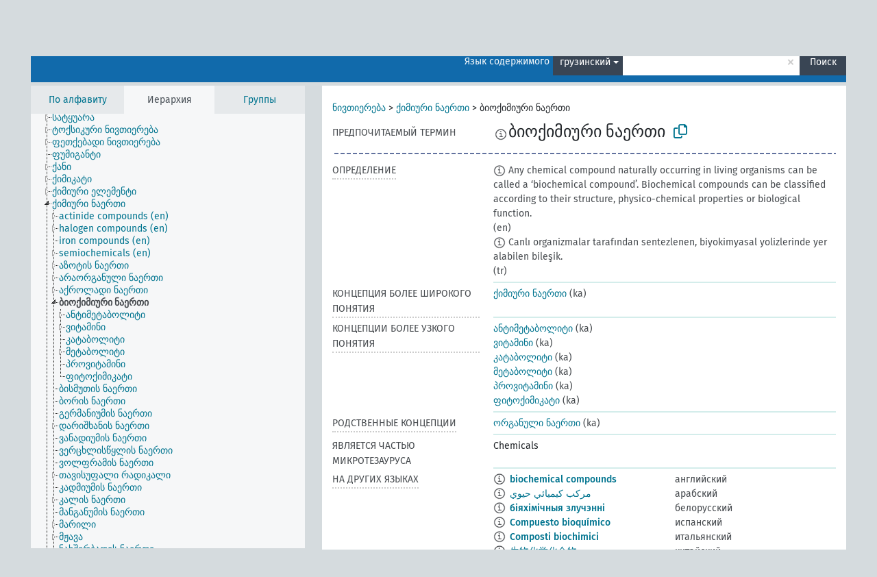

--- FILE ---
content_type: text/html; charset=UTF-8
request_url: https://agrovoc.fao.org/browse/agrovoc/ru/page/?clang=ka&uri=c_92336
body_size: 11617
content:
<!DOCTYPE html>
<html dir="ltr" lang="ru" prefix="og: https://ogp.me/ns#">
<head>
<base href="https://agrovoc.fao.org/browse/">
<link rel="shortcut icon" href="favicon.ico">
<meta http-equiv="X-UA-Compatible" content="IE=Edge">
<meta http-equiv="Content-Type" content="text/html; charset=UTF-8">
<meta name="viewport" content="width=device-width, initial-scale=1.0">
<meta name="format-detection" content="telephone=no">
<meta name="generator" content="Skosmos 2.18">
<meta name="title" content="ბიოქიმიური ნაერთი - Agrovoc - AGROVOC">
<meta property="og:title" content="ბიოქიმიური ნაერთი - Agrovoc - AGROVOC">
<meta name="description" content="Concept ბიოქიმიური ნაერთი in vocabulary ">
<meta property="og:description" content="Concept ბიოქიმიური ნაერთი in vocabulary ">
<link rel="canonical" href="https://agrovoc.fao.org/browse/agrovoc/ru/page/c_92336?clang=ka">
<meta property="og:url" content="https://agrovoc.fao.org/browse/agrovoc/ru/page/c_92336?clang=ka">
<meta property="og:type" content="website">
<meta property="og:site_name" content="AGROVOC">
<link href="vendor/twbs/bootstrap/dist/css/bootstrap.min.css" media="screen, print" rel="stylesheet" type="text/css">
<link href="vendor/vakata/jstree/dist/themes/default/style.min.css" media="screen, print" rel="stylesheet" type="text/css">
<link href="vendor/davidstutz/bootstrap-multiselect/dist/css/bootstrap-multiselect.min.css" media="screen, print" rel="stylesheet" type="text/css">
<link href="resource/css/fira.css" media="screen, print" rel="stylesheet" type="text/css">
<link href="resource/fontawesome/css/fontawesome.css" media="screen, print" rel="stylesheet" type="text/css">
<link href="resource/fontawesome/css/regular.css" media="screen, print" rel="stylesheet" type="text/css">
<link href="resource/fontawesome/css/solid.css" media="screen, print" rel="stylesheet" type="text/css">
<link href="resource/css/styles.css" media="screen, print" rel="stylesheet" type="text/css">
<link href="resource/css/fao.css" media="screen, print" rel="stylesheet" type="text/css">

<title>ბიოქიმიური ნაერთი - Agrovoc - AGROVOC</title>
</head>
<body class="vocab-agrovoc">
  <noscript>
    <strong>We're sorry but Skosmos doesn't work properly without JavaScript enabled. Please enable it to continue.</strong>
  </noscript>
  <a id="skiptocontent" href="agrovoc/ru/page/?clang=ka&amp;uri=c_92336#maincontent">Перейти к основному содержанию</a>
  <div class="topbar-container topbar-white">
    <div class="topbar topbar-white">
      <div id="topbar-service-helper">
<a  class="service-ru" href="ru/?clang=ka"><h1 id="service-name">Skosmos</h1></a>
</div>
<div id="topbar-language-navigation">
<div id="language" class="dropdown"><span class="navigation-font">|</span>
  <span class="navigation-font">Язык интерфейса:</span>
  <button type="button" class="btn btn-default dropdown-toggle navigation-font" data-bs-toggle="dropdown">русский<span class="caret"></span></button>
  <ul class="dropdown-menu dropdown-menu-end">
      <li><a class="dropdown-item" id="language-ar" class="versal" href="agrovoc/ar/page/?clang=ka&amp;uri=c_92336"> العربية</a></li>
        <li><a class="dropdown-item" id="language-en" class="versal" href="agrovoc/en/page/?clang=ka&amp;uri=c_92336"> English</a></li>
        <li><a class="dropdown-item" id="language-es" class="versal" href="agrovoc/es/page/?clang=ka&amp;uri=c_92336"> español</a></li>
        <li><a class="dropdown-item" id="language-fr" class="versal" href="agrovoc/fr/page/?clang=ka&amp;uri=c_92336"> français</a></li>
            <li><a class="dropdown-item" id="language-zh" class="versal" href="agrovoc/zh/page/?clang=ka&amp;uri=c_92336"> 中文</a></li>
      </ul>
</div>
<div id="navigation">
          <a href="http://www.fao.org/agrovoc/" class="navigation-font"> АГРОВОК </a>
     <a href="ru/about?clang=ka" id="navi2" class="navigation-font">
  О проекте  </a>
  <a href="agrovoc/ru/feedback?clang=ka" id="navi3" class="navigation-font">
  Обратная связь  </a>
  <span class="skosmos-tooltip-wrapper skosmos-tooltip t-bottom" id="navi4" tabindex="0" data-title="Наведите указатель мышки на текст с пунктирным подчеркиванием, чтобы увидеть информацию о свойстве. &#xa; &#xa; Для сокращения поиска, пожалуйста, используйте символ * как в *животное или *патент*. В конце поисковых слов, поиск будет сокращён автоматически, даже если символ сокращения не введён вручную: таким образом, кот выдаст те же результаты, что и кот*.">
    <span class="navigation-font">Помощь</span>
  </span>
</div>
</div>

<!-- top-bar ENDS HERE -->

    </div>
  </div>
    <div class="headerbar">
    <div class="header-row"><div class="headerbar-coloured"></div><div class="header-left">
  <h1><a href="agrovoc/ru/?clang=ka"></a></h1>
</div>
<div class="header-float">
      <h2 class="sr-only">Поиск по словарю</h2>
    <div class="search-vocab-text"><p>Язык содержимого</p></div>
    <form class="navbar-form" role="search" name="text-search" action="agrovoc/ru/search">
    <input style="display: none" name="clang" value="ka" id="lang-input">
    <div class="input-group">
      <div class="input-group-btn">
        <label class="sr-only" for="lang-dropdown-toggle">Язык содержимого и поиска</label>
        <button type="button" class="btn btn-default dropdown-toggle" data-bs-toggle="dropdown" aria-expanded="false" id="lang-dropdown-toggle">грузинский<span class="caret"></span></button>
        <ul class="dropdown-menu" aria-labelledby="lang-dropdown-toggle">
                            <li><a class="dropdown-item" href="agrovoc/ru/page/c_92336?clang=en" class="lang-button" hreflang="en">английский</a></li>
                    <li><a class="dropdown-item" href="agrovoc/ru/page/c_92336?clang=ar" class="lang-button" hreflang="ar">арабский</a></li>
                    <li><a class="dropdown-item" href="agrovoc/ru/page/c_92336?clang=be" class="lang-button" hreflang="be">белорусский</a></li>
                    <li><a class="dropdown-item" href="agrovoc/ru/page/c_92336?clang=my" class="lang-button" hreflang="my">бирманский</a></li>
                    <li><a class="dropdown-item" href="agrovoc/ru/page/c_92336?clang=hu" class="lang-button" hreflang="hu">венгерский</a></li>
                    <li><a class="dropdown-item" href="agrovoc/ru/page/c_92336?clang=vi" class="lang-button" hreflang="vi">вьетнамский</a></li>
                    <li><a class="dropdown-item" href="agrovoc/ru/page/c_92336?clang=el" class="lang-button" hreflang="el">греческий</a></li>
                    <li><a class="dropdown-item" href="agrovoc/ru/page/c_92336?clang=ka" class="lang-button" hreflang="ka">грузинский</a></li>
                    <li><a class="dropdown-item" href="agrovoc/ru/page/c_92336?clang=da" class="lang-button" hreflang="da">датский</a></li>
                    <li><a class="dropdown-item" href="agrovoc/ru/page/c_92336?clang=es" class="lang-button" hreflang="es">испанский</a></li>
                    <li><a class="dropdown-item" href="agrovoc/ru/page/c_92336?clang=it" class="lang-button" hreflang="it">итальянский</a></li>
                    <li><a class="dropdown-item" href="agrovoc/ru/page/c_92336?clang=ca" class="lang-button" hreflang="ca">каталанский</a></li>
                    <li><a class="dropdown-item" href="agrovoc/ru/page/c_92336?clang=zh" class="lang-button" hreflang="zh">китайский</a></li>
                    <li><a class="dropdown-item" href="agrovoc/ru/page/c_92336?clang=ko" class="lang-button" hreflang="ko">корейский</a></li>
                    <li><a class="dropdown-item" href="agrovoc/ru/page/c_92336?clang=km" class="lang-button" hreflang="km">кхмерский</a></li>
                    <li><a class="dropdown-item" href="agrovoc/ru/page/c_92336?clang=lo" class="lang-button" hreflang="lo">лаосский</a></li>
                    <li><a class="dropdown-item" href="agrovoc/ru/page/c_92336?clang=la" class="lang-button" hreflang="la">латинский</a></li>
                    <li><a class="dropdown-item" href="agrovoc/ru/page/c_92336?clang=ms" class="lang-button" hreflang="ms">малайский</a></li>
                    <li><a class="dropdown-item" href="agrovoc/ru/page/c_92336?clang=de" class="lang-button" hreflang="de">немецкий</a></li>
                    <li><a class="dropdown-item" href="agrovoc/ru/page/c_92336?clang=nl" class="lang-button" hreflang="nl">нидерландский</a></li>
                    <li><a class="dropdown-item" href="agrovoc/ru/page/c_92336?clang=nb" class="lang-button" hreflang="nb">норвежский букмол</a></li>
                    <li><a class="dropdown-item" href="agrovoc/ru/page/c_92336?clang=nn" class="lang-button" hreflang="nn">нюнорск</a></li>
                    <li><a class="dropdown-item" href="agrovoc/ru/page/c_92336?clang=fa" class="lang-button" hreflang="fa">персидский</a></li>
                    <li><a class="dropdown-item" href="agrovoc/ru/page/c_92336?clang=pl" class="lang-button" hreflang="pl">польский</a></li>
                    <li><a class="dropdown-item" href="agrovoc/ru/page/c_92336?clang=pt" class="lang-button" hreflang="pt">португальский</a></li>
                    <li><a class="dropdown-item" href="agrovoc/ru/page/c_92336?clang=pt-BR" class="lang-button" hreflang="pt-BR">португальский (Бразилия)</a></li>
                    <li><a class="dropdown-item" href="agrovoc/ru/page/c_92336?clang=ro" class="lang-button" hreflang="ro">румынский</a></li>
                    <li><a class="dropdown-item" href="agrovoc/ru/page/c_92336" class="lang-button" hreflang="ru">русский</a></li>
                    <li><a class="dropdown-item" href="agrovoc/ru/page/c_92336?clang=sr" class="lang-button" hreflang="sr">сербский</a></li>
                    <li><a class="dropdown-item" href="agrovoc/ru/page/c_92336?clang=sk" class="lang-button" hreflang="sk">словацкий</a></li>
                    <li><a class="dropdown-item" href="agrovoc/ru/page/c_92336?clang=sw" class="lang-button" hreflang="sw">суахили</a></li>
                    <li><a class="dropdown-item" href="agrovoc/ru/page/c_92336?clang=th" class="lang-button" hreflang="th">тайский</a></li>
                    <li><a class="dropdown-item" href="agrovoc/ru/page/c_92336?clang=te" class="lang-button" hreflang="te">телугу</a></li>
                    <li><a class="dropdown-item" href="agrovoc/ru/page/c_92336?clang=tr" class="lang-button" hreflang="tr">турецкий</a></li>
                    <li><a class="dropdown-item" href="agrovoc/ru/page/c_92336?clang=uk" class="lang-button" hreflang="uk">украинский</a></li>
                    <li><a class="dropdown-item" href="agrovoc/ru/page/c_92336?clang=fi" class="lang-button" hreflang="fi">финский</a></li>
                    <li><a class="dropdown-item" href="agrovoc/ru/page/c_92336?clang=fr" class="lang-button" hreflang="fr">французский</a></li>
                    <li><a class="dropdown-item" href="agrovoc/ru/page/c_92336?clang=hi" class="lang-button" hreflang="hi">хинди</a></li>
                    <li><a class="dropdown-item" href="agrovoc/ru/page/c_92336?clang=cs" class="lang-button" hreflang="cs">чешский</a></li>
                    <li><a class="dropdown-item" href="agrovoc/ru/page/c_92336?clang=sv" class="lang-button" hreflang="sv">шведский</a></li>
                    <li><a class="dropdown-item" href="agrovoc/ru/page/c_92336?clang=et" class="lang-button" hreflang="et">эстонский</a></li>
                    <li><a class="dropdown-item" href="agrovoc/ru/page/c_92336?clang=ja" class="lang-button" hreflang="ja">японский</a></li>
                            <li>
            <a class="dropdown-item" href="agrovoc/ru/page/c_92336?clang=ka&amp;anylang=on"
              class="lang-button" id="lang-button-all">Любой язык</a>
            <input name="anylang" type="checkbox">
          </li>
        </ul>
      </div><!-- /btn-group -->
      <label class="sr-only" for="search-field">Введите термин для поиска</label>
      <input id="search-field" type="text" class="form-control" name="q" value="">
      <div class="input-group-btn">
        <label class="sr-only" for="search-all-button">Найти</label>
        <button id="search-all-button" type="submit" class="btn btn-primary">Поиск</button>
      </div>
    </div>
      </form>
</div>
</div>  </div>
    <div class="main-container">
        <div id="sidebar">
          <div class="sidebar-buttons">
                <h2 class="sr-only">Список на боковой панели: составить список и просмотреть содержимое словаря по критерию</h2>
        <ul class="nav nav-tabs">
                                      <h3 class="sr-only">Показать словарные концепции по алфавиту</h3>
                    <li id="alpha" class="nav-item"><a class="nav-link" href="agrovoc/ru/index?clang=ka">По алфавиту</a></li>
                                                  <h3 class="sr-only">Показать словарные концепции по иерархии</h3>
                    <li id="hierarchy" class="nav-item">
            <a class="nav-link active" href="#" id="hier-trigger"
                        >Иерархия            </a>
          </li>
                              <h3 class="sr-only">Показать словарные концепции и группы по иерархии</h3>
          <li id="groups" class="nav-item"><a class="nav-link" href="agrovoc/ru/groups?clang=ka">Группы</a></li>
                                      </ul>
      </div>
      
            <h4 class="sr-only">Словарные концепции по алфавиту</h4>
            <div class="sidebar-grey  concept-hierarchy">
        <div id="alphabetical-menu">
                  </div>
              </div>
        </div>
    
            <main id="maincontent" tabindex="-1">
            <div class="content">
        <div id="content-top"></div>
                     <h2 class="sr-only">Информация о концепции</h2>
            <div class="concept-info">
      <div class="concept-main">
              <div class="row">
                                      <div class="crumb-path">
                        <a class="propertyvalue bread-crumb" href="agrovoc/ru/page/c_330705?clang=ka">ნივთიერება</a><span class="bread-crumb"> > </span>
                                                <a class="propertyvalue bread-crumb" href="agrovoc/ru/page/c_49870?clang=ka">ქიმიური ნაერთი</a><span class="bread-crumb"> > </span>
                                                <span class="bread-crumb propertylabel-pink">ბიოქიმიური ნაერთი</span>
                                                </div>
                          </div>
            <div class="row property prop-preflabel"><div class="property-label property-label-pref"><h3 class="versal">
                                      Предпочитаемый термин
                      </h3></div><div class="property-value-column"><span class="reified-property-value xl-pref-label tooltip-html"><img src="resource/pics/about.png"><div class="reified-tooltip tooltip-html-content"><p><span class="tooltip-prop">void:inDataset</span>:
                <span class="versal">http://aims.fao.org/aos/agrovoc/void.ttl#Agrovoc</span></p><p><span class="tooltip-prop">Создано</span>:
                <span class="versal">2018-06-19T19:12:27Z</span></p><p><span class="tooltip-prop">Последнее изменение</span>:
                <span class="versal">2018-06-20T11:41:10Z</span></p><p><span class="tooltip-prop">skos:notation</span>:
                <span class="versal">92336</span></p></div></span><span class="prefLabel" id="pref-label">ბიოქიმიური ნაერთი</span>
                &nbsp;
        <button type="button" data-bs-toggle="tooltip" data-bs-placement="button" title="Copy to clipboard" class="btn btn-default btn-xs copy-clipboard" for="#pref-label"><span class="fa-regular fa-copy"></span></button></div><div class="col-md-12"><div class="preflabel-spacer"></div></div></div>
                       <div class="row property prop-skos_definition">
          <div class="property-label">
            <h3 class="versal               property-click skosmos-tooltip-wrapper skosmos-tooltip t-top" data-title="Полное объяснение предполагаемого значения концепции
              ">
                              Определение
                          </h3>
          </div>
          <div class="property-value-column"><div class="property-value-wrapper">
                <ul>
                     <li>
                                                                            <span class="versal reified-property-value tooltip-html">
                  <img alt="Information" src="resource/pics/about.png"> Any chemical compound naturally occurring in living organisms can be called a ‘biochemical compound’. Biochemical compounds can be classified according to their structure, physico-chemical properties or biological function.
                  <div class="reified-tooltip tooltip-html-content"><p><span class="tooltip-prop">Создано</span>: <a href="">10/10/24</a></p></div>
                </span>
                                                <span class="versal"> (en)</span>                                                      </li>
                     <li>
                                                                            <span class="versal reified-property-value tooltip-html">
                  <img alt="Information" src="resource/pics/about.png"> Canlı organizmalar tarafından sentezlenen, biyokimyasal yolizlerinde yer alabilen bileşik.
                  <div class="reified-tooltip tooltip-html-content"><p><span class="tooltip-prop">Источник</span>: <a href="http://terim.tuba.gov.tr/">http://terim.tuba.gov.tr/</a></p><p><span class="tooltip-prop">Создано</span>: <a href="">1/12/24</a></p></div>
                </span>
                                                <span class="versal"> (tr)</span>                                                      </li>
                </ul>
                </div></div></div>
                               <div class="row property prop-skos_broader">
          <div class="property-label">
            <h3 class="versal               property-click skosmos-tooltip-wrapper skosmos-tooltip t-top" data-title="Концепция более широкого понятия
              ">
                              Концепция более широкого понятия
                          </h3>
          </div>
          <div class="property-value-column"><div class="property-value-wrapper">
                <ul>
                     <li>
                                                                               <a href="agrovoc/ru/page/c_49870?clang=ka"> ქიმიური ნაერთი</a>
                                                <span class="versal"> (ka)</span>                                                      </li>
                </ul>
                </div></div></div>
                               <div class="row property prop-skos_narrower">
          <div class="property-label">
            <h3 class="versal               property-click skosmos-tooltip-wrapper skosmos-tooltip t-top" data-title="Концепции более узкого понятия.
              ">
                              Концепции более узкого понятия
                          </h3>
          </div>
          <div class="property-value-column"><div class="property-value-wrapper">
                <ul>
                     <li>
                                                                               <a href="agrovoc/ru/page/c_508?clang=ka"> ანტიმეტაბოლიტი</a>
                                                <span class="versal"> (ka)</span>                                                      </li>
                     <li>
                                                                               <a href="agrovoc/ru/page/c_8274?clang=ka"> ვიტამინი</a>
                                                <span class="versal"> (ka)</span>                                                      </li>
                     <li>
                                                                               <a href="agrovoc/ru/page/c_27688?clang=ka"> კატაბოლიტი</a>
                                                <span class="versal"> (ka)</span>                                                      </li>
                     <li>
                                                                               <a href="agrovoc/ru/page/c_4770?clang=ka"> მეტაბოლიტი</a>
                                                <span class="versal"> (ka)</span>                                                      </li>
                     <li>
                                                                               <a href="agrovoc/ru/page/c_13634?clang=ka"> პროვიტამინი</a>
                                                <span class="versal"> (ka)</span>                                                      </li>
                     <li>
                                                                               <a href="agrovoc/ru/page/c_e0c1dc73?clang=ka"> ფიტოქიმიკატი</a>
                                                <span class="versal"> (ka)</span>                                                      </li>
                </ul>
                </div></div></div>
                               <div class="row property prop-skos_related">
          <div class="property-label">
            <h3 class="versal               property-click skosmos-tooltip-wrapper skosmos-tooltip t-top" data-title="Концепции, связанные с этой концепцией.
              ">
                              Родственные концепции
                          </h3>
          </div>
          <div class="property-value-column"><div class="property-value-wrapper">
                <ul>
                     <li>
                                                                               <a href="agrovoc/ru/page/c_5384?clang=ka"> ორგანული ნაერთი</a>
                                                <span class="versal"> (ka)</span>                                                      </li>
                </ul>
                </div></div></div>
                               <div class="row property prop-http___aims_fao_org_aos_agrontology_isPartOfSubvocabulary">
          <div class="property-label">
            <h3 class="versal              ">
                              ЯВЛЯЕТСЯ ЧАСТЬЮ МИКРОТЕЗАУРУСА
                          </h3>
          </div>
          <div class="property-value-column"><div class="property-value-wrapper">
                <ul>
                     <li>
                                                                 <span>Chemicals</span>
                                      </li>
                </ul>
                </div></div></div>
                                <div class="row property prop-other-languages">
        <div class="property-label"><h3 class="versal property-click skosmos-tooltip-wrapper skosmos-tooltip t-top" data-title="Термины для концепции на других языках." >На других языках</h3></div>
        <div class="property-value-column">
          <div class="property-value-wrapper">
            <ul>
                                          <li class="row other-languages first-of-language">
                <div class="col-6 versal versal-pref">
                                    <span class="reified-property-value xl-label tooltip-html">
                    <img alt="Information" src="resource/pics/about.png">
                    <div class="reified-tooltip tooltip-html-content">
                                                              <p><span class="tooltip-prop">void:inDataset</span>:
                        <span class="versal">http://aims.fao.org/aos/agrovoc/void.ttl#Agrovoc</span>
                      </p>
                                                                                  <p><span class="tooltip-prop">Создано</span>:
                        <span class="versal">2007-08-06T00:00:00Z</span>
                      </p>
                                                                                  <p><span class="tooltip-prop">skos:notation</span>:
                        <span class="versal">92336</span>
                      </p>
                                                            </div>
                  </span>
                                                      <a href='agrovoc/ru/page/c_92336?clang=en' hreflang='en'>biochemical compounds</a>
                                  </div>
                <div class="col-6 versal"><p>английский</p></div>
              </li>
                                                        <li class="row other-languages first-of-language">
                <div class="col-6 versal versal-pref">
                                    <span class="reified-property-value xl-label tooltip-html">
                    <img alt="Information" src="resource/pics/about.png">
                    <div class="reified-tooltip tooltip-html-content">
                                                              <p><span class="tooltip-prop">void:inDataset</span>:
                        <span class="versal">http://aims.fao.org/aos/agrovoc/void.ttl#Agrovoc</span>
                      </p>
                                                                                  <p><span class="tooltip-prop">Создано</span>:
                        <span class="versal">2007-08-06T00:00:00Z</span>
                      </p>
                                                                                  <p><span class="tooltip-prop">skos:notation</span>:
                        <span class="versal">92336</span>
                      </p>
                                                            </div>
                  </span>
                                                      <a href='agrovoc/ru/page/c_92336?clang=ar' hreflang='ar'>مركب كيميائي حيوي</a>
                                  </div>
                <div class="col-6 versal"><p>арабский</p></div>
              </li>
                                                        <li class="row other-languages first-of-language">
                <div class="col-6 versal versal-pref">
                                    <span class="reified-property-value xl-label tooltip-html">
                    <img alt="Information" src="resource/pics/about.png">
                    <div class="reified-tooltip tooltip-html-content">
                                                              <p><span class="tooltip-prop">void:inDataset</span>:
                        <span class="versal">http://aims.fao.org/aos/agrovoc/void.ttl#Agrovoc</span>
                      </p>
                                                                                  <p><span class="tooltip-prop">Создано</span>:
                        <span class="versal">2023-09-21T09:05:59</span>
                      </p>
                                                                                  <p><span class="tooltip-prop">skos:notation</span>:
                        <span class="versal">92336</span>
                      </p>
                                                            </div>
                  </span>
                                                      <a href='agrovoc/ru/page/c_92336?clang=be' hreflang='be'>біяхімічныя злучэнні</a>
                                  </div>
                <div class="col-6 versal"><p>белорусский</p></div>
              </li>
                                                        <li class="row other-languages first-of-language">
                <div class="col-6 versal versal-pref">
                                    <span class="reified-property-value xl-label tooltip-html">
                    <img alt="Information" src="resource/pics/about.png">
                    <div class="reified-tooltip tooltip-html-content">
                                                              <p><span class="tooltip-prop">void:inDataset</span>:
                        <span class="versal">http://aims.fao.org/aos/agrovoc/void.ttl#Agrovoc</span>
                      </p>
                                                                                  <p><span class="tooltip-prop">Создано</span>:
                        <span class="versal">2024-07-03T16:11:42Z</span>
                      </p>
                                                                                  <p><span class="tooltip-prop">skos:notation</span>:
                        <span class="versal">92336</span>
                      </p>
                                                            </div>
                  </span>
                                                      <a href='agrovoc/ru/page/c_92336?clang=es' hreflang='es'>Compuesto bioquímico</a>
                                  </div>
                <div class="col-6 versal"><p>испанский</p></div>
              </li>
                                                        <li class="row other-languages first-of-language">
                <div class="col-6 versal versal-pref">
                                    <span class="reified-property-value xl-label tooltip-html">
                    <img alt="Information" src="resource/pics/about.png">
                    <div class="reified-tooltip tooltip-html-content">
                                                              <p><span class="tooltip-prop">void:inDataset</span>:
                        <span class="versal">http://aims.fao.org/aos/agrovoc/void.ttl#Agrovoc</span>
                      </p>
                                                                                  <p><span class="tooltip-prop">Создано</span>:
                        <span class="versal">2014-07-18T14:20:48Z</span>
                      </p>
                                                                                  <p><span class="tooltip-prop">skos:notation</span>:
                        <span class="versal">5a77fa27b13a</span>
                      </p>
                                                            </div>
                  </span>
                                                      <a href='agrovoc/ru/page/c_92336?clang=it' hreflang='it'>Composti biochimici</a>
                                  </div>
                <div class="col-6 versal"><p>итальянский</p></div>
              </li>
                                                        <li class="row other-languages first-of-language">
                <div class="col-6 versal versal-pref">
                                    <span class="reified-property-value xl-label tooltip-html">
                    <img alt="Information" src="resource/pics/about.png">
                    <div class="reified-tooltip tooltip-html-content">
                                                              <p><span class="tooltip-prop">void:inDataset</span>:
                        <span class="versal">http://aims.fao.org/aos/agrovoc/void.ttl#Agrovoc</span>
                      </p>
                                                                                  <p><span class="tooltip-prop">Создано</span>:
                        <span class="versal">2023-06-28T16:11:42Z</span>
                      </p>
                                                                                  <p><span class="tooltip-prop">skos:notation</span>:
                        <span class="versal">92336</span>
                      </p>
                                                            </div>
                  </span>
                                                      <a href='agrovoc/ru/page/c_92336?clang=zh' hreflang='zh'>生物化学化合物</a>
                                  </div>
                <div class="col-6 versal"><p>китайский</p></div>
              </li>
                                                        <li class="row other-languages first-of-language">
                <div class="col-6 versal versal-pref">
                                    <span class="reified-property-value xl-label tooltip-html">
                    <img alt="Information" src="resource/pics/about.png">
                    <div class="reified-tooltip tooltip-html-content">
                                                              <p><span class="tooltip-prop">void:inDataset</span>:
                        <span class="versal">http://aims.fao.org/aos/agrovoc/void.ttl#Agrovoc</span>
                      </p>
                                                                                  <p><span class="tooltip-prop">Создано</span>:
                        <span class="versal">2011-02-02T00:00:00Z</span>
                      </p>
                                                                                  <p><span class="tooltip-prop">Последнее изменение</span>:
                        <span class="versal">2019-11-15T14:45:00Z</span>
                      </p>
                                                                                  <p><span class="tooltip-prop">skos:notation</span>:
                        <span class="versal">92336</span>
                      </p>
                                                            </div>
                  </span>
                                                      <a href='agrovoc/ru/page/c_92336?clang=de' hreflang='de'>biochemische Verbindung</a>
                                  </div>
                <div class="col-6 versal"><p>немецкий</p></div>
              </li>
                                                        <li class="row other-languages first-of-language">
                <div class="col-6 versal versal-pref">
                                    <span class="reified-property-value xl-label tooltip-html">
                    <img alt="Information" src="resource/pics/about.png">
                    <div class="reified-tooltip tooltip-html-content">
                                                              <p><span class="tooltip-prop">void:inDataset</span>:
                        <span class="versal">http://aims.fao.org/aos/agrovoc/void.ttl#Agrovoc</span>
                      </p>
                                                                                  <p><span class="tooltip-prop">Создано</span>:
                        <span class="versal">2011-03-07T23:44:35Z</span>
                      </p>
                                                                                  <p><span class="tooltip-prop">Последнее изменение</span>:
                        <span class="versal">2021-06-16T21:24:42Z</span>
                      </p>
                                                                                  <p><span class="tooltip-prop">skos:notation</span>:
                        <span class="versal">92336</span>
                      </p>
                                                            </div>
                  </span>
                                                      <a href='agrovoc/ru/page/c_92336?clang=pt' hreflang='pt'>composto bioquímico</a>
                                  </div>
                <div class="col-6 versal"><p>португальский</p></div>
              </li>
                                                        <li class="row other-languages first-of-language">
                <div class="col-6 versal versal-pref">
                                    <span class="reified-property-value xl-label tooltip-html">
                    <img alt="Information" src="resource/pics/about.png">
                    <div class="reified-tooltip tooltip-html-content">
                                                              <p><span class="tooltip-prop">void:inDataset</span>:
                        <span class="versal">http://aims.fao.org/aos/agrovoc/void.ttl#Agrovoc</span>
                      </p>
                                                                                  <p><span class="tooltip-prop">Создано</span>:
                        <span class="versal">2015-08-15T15:47:15Z</span>
                      </p>
                                                                                  <p><span class="tooltip-prop">Последнее изменение</span>:
                        <span class="versal">2015-08-18T21:49:23Z</span>
                      </p>
                                                                                  <p><span class="tooltip-prop">skos:notation</span>:
                        <span class="versal">92336</span>
                      </p>
                                                            </div>
                  </span>
                                                      <a href='agrovoc/ru/page/c_92336?clang=ro' hreflang='ro'>compuși biochimici</a>
                                  </div>
                <div class="col-6 versal"><p>румынский</p></div>
              </li>
                                                        <li class="row other-languages first-of-language">
                <div class="col-6 versal versal-pref">
                                    <span class="reified-property-value xl-label tooltip-html">
                    <img alt="Information" src="resource/pics/about.png">
                    <div class="reified-tooltip tooltip-html-content">
                                                              <p><span class="tooltip-prop">void:inDataset</span>:
                        <span class="versal">http://aims.fao.org/aos/agrovoc/void.ttl#Agrovoc</span>
                      </p>
                                                                                  <p><span class="tooltip-prop">Создано</span>:
                        <span class="versal">2008-03-04T00:00:00Z</span>
                      </p>
                                                                                  <p><span class="tooltip-prop">skos:notation</span>:
                        <span class="versal">92336</span>
                      </p>
                                                            </div>
                  </span>
                                                      <a href='agrovoc/ru/page/c_92336' hreflang='ru'>биохимические соединения</a>
                                  </div>
                <div class="col-6 versal"><p>русский</p></div>
              </li>
                                                        <li class="row other-languages first-of-language">
                <div class="col-6 versal versal-pref">
                                    <span class="reified-property-value xl-label tooltip-html">
                    <img alt="Information" src="resource/pics/about.png">
                    <div class="reified-tooltip tooltip-html-content">
                                                              <p><span class="tooltip-prop">void:inDataset</span>:
                        <span class="versal">http://aims.fao.org/aos/agrovoc/void.ttl#Agrovoc</span>
                      </p>
                                                                                  <p><span class="tooltip-prop">Создано</span>:
                        <span class="versal">2023-12-19T12:18:44</span>
                      </p>
                                                                                  <p><span class="tooltip-prop">skos:notation</span>:
                        <span class="versal">92336</span>
                      </p>
                                                            </div>
                  </span>
                                                      <a href='agrovoc/ru/page/c_92336?clang=sw' hreflang='sw'>misombo ya bio-kemikali</a>
                                  </div>
                <div class="col-6 versal"><p>суахили</p></div>
              </li>
                                                        <li class="row other-languages first-of-language">
                <div class="col-6 versal versal-pref">
                                    <span class="reified-property-value xl-label tooltip-html">
                    <img alt="Information" src="resource/pics/about.png">
                    <div class="reified-tooltip tooltip-html-content">
                                                              <p><span class="tooltip-prop">void:inDataset</span>:
                        <span class="versal">http://aims.fao.org/aos/agrovoc/void.ttl#Agrovoc</span>
                      </p>
                                                                                  <p><span class="tooltip-prop">Создано</span>:
                        <span class="versal">2012-08-29T16:46:02Z</span>
                      </p>
                                                                                  <p><span class="tooltip-prop">Последнее изменение</span>:
                        <span class="versal">2017-09-12T15:57:30Z</span>
                      </p>
                                                                                  <p><span class="tooltip-prop">skos:notation</span>:
                        <span class="versal">92336</span>
                      </p>
                                                            </div>
                  </span>
                                                      <a href='agrovoc/ru/page/c_92336?clang=tr' hreflang='tr'>biyokimyasal bileşik</a>
                                  </div>
                <div class="col-6 versal"><p>турецкий</p></div>
              </li>
                            <li class="row other-languages">
                <div class="col-6 versal replaced">
                                    <span class="reified-property-value xl-label tooltip-html">
                    <img alt="Information" src="resource/pics/about.png">
                    <div class="reified-tooltip tooltip-html-content">
                                                              <p><span class="tooltip-prop">void:inDataset</span>:
                        <span class="versal">http://aims.fao.org/aos/agrovoc/void.ttl#Agrovoc</span>
                      </p>
                                                                                  <p><span class="tooltip-prop">Создано</span>:
                        <span class="versal">2024-01-12T15:04:22</span>
                      </p>
                                                                                  <p><span class="tooltip-prop">skos:notation</span>:
                        <span class="versal">13a67c00</span>
                      </p>
                                                            </div>
                  </span>
                                    biyokimyasal
                                  </div>
                <div class="col-6 versal"></div>
              </li>
                                                        <li class="row other-languages first-of-language">
                <div class="col-6 versal versal-pref">
                                    <span class="reified-property-value xl-label tooltip-html">
                    <img alt="Information" src="resource/pics/about.png">
                    <div class="reified-tooltip tooltip-html-content">
                                                              <p><span class="tooltip-prop">void:inDataset</span>:
                        <span class="versal">http://aims.fao.org/aos/agrovoc/void.ttl#Agrovoc</span>
                      </p>
                                                                                  <p><span class="tooltip-prop">Создано</span>:
                        <span class="versal">2023-12-19T20:59:14</span>
                      </p>
                                                                                  <p><span class="tooltip-prop">skos:notation</span>:
                        <span class="versal">92336</span>
                      </p>
                                                            </div>
                  </span>
                                                      <a href='agrovoc/ru/page/c_92336?clang=uk' hreflang='uk'>біохімічні сполуки</a>
                                  </div>
                <div class="col-6 versal"><p>украинский</p></div>
              </li>
                                                        <li class="row other-languages first-of-language">
                <div class="col-6 versal versal-pref">
                                    <span class="reified-property-value xl-label tooltip-html">
                    <img alt="Information" src="resource/pics/about.png">
                    <div class="reified-tooltip tooltip-html-content">
                                                              <p><span class="tooltip-prop">void:inDataset</span>:
                        <span class="versal">http://aims.fao.org/aos/agrovoc/void.ttl#Agrovoc</span>
                      </p>
                                                                                  <p><span class="tooltip-prop">Создано</span>:
                        <span class="versal">2007-08-06T00:00:00Z</span>
                      </p>
                                                                                  <p><span class="tooltip-prop">skos:notation</span>:
                        <span class="versal">92336</span>
                      </p>
                                                            </div>
                  </span>
                                                      <a href='agrovoc/ru/page/c_92336?clang=fr' hreflang='fr'>composé biochimique</a>
                                  </div>
                <div class="col-6 versal"><p>французский</p></div>
              </li>
                                                        <li class="row other-languages first-of-language">
                <div class="col-6 versal versal-pref">
                                    <span class="reified-property-value xl-label tooltip-html">
                    <img alt="Information" src="resource/pics/about.png">
                    <div class="reified-tooltip tooltip-html-content">
                                                              <p><span class="tooltip-prop">void:inDataset</span>:
                        <span class="versal">http://aims.fao.org/aos/agrovoc/void.ttl#Agrovoc</span>
                      </p>
                                                                                  <p><span class="tooltip-prop">Создано</span>:
                        <span class="versal">2008-05-29T00:00:00Z</span>
                      </p>
                                                                                  <p><span class="tooltip-prop">skos:notation</span>:
                        <span class="versal">92336</span>
                      </p>
                                                            </div>
                  </span>
                                                      <a href='agrovoc/ru/page/c_92336?clang=cs' hreflang='cs'>biochemické sloučeniny</a>
                                  </div>
                <div class="col-6 versal"><p>чешский</p></div>
              </li>
                                        </ul>
          </div>
        </div>
      </div>
              <div class="row property prop-uri">
            <div class="property-label"><h3 class="versal">URI</h3></div>
            <div class="property-value-column">
                <div class="property-value-wrapper">
                    <span class="versal uri-input-box" id="uri-input-box">http://aims.fao.org/aos/agrovoc/c_92336</span>
                    <button type="button" data-bs-toggle="tooltip" data-bs-placement="button" title="Copy to clipboard" class="btn btn-default btn-xs copy-clipboard" for="#uri-input-box">
                      <span class="fa-regular fa-copy"></span>
                    </button>
                </div>
            </div>
        </div>
        <div class="row">
            <div class="property-label"><h3 class="versal">Скачать концепцию</h3></div>
            <div class="property-value-column">
<span class="versal concept-download-links"><a href="rest/v1/agrovoc/data?uri=http%3A%2F%2Faims.fao.org%2Faos%2Fagrovoc%2Fc_92336&amp;format=application/rdf%2Bxml">RDF/XML</a>
          <a href="rest/v1/agrovoc/data?uri=http%3A%2F%2Faims.fao.org%2Faos%2Fagrovoc%2Fc_92336&amp;format=text/turtle">
            TURTLE</a>
          <a href="rest/v1/agrovoc/data?uri=http%3A%2F%2Faims.fao.org%2Faos%2Fagrovoc%2Fc_92336&amp;format=application/ld%2Bjson">JSON-LD</a>
        </span><span class="versal date-info">Создано 06.08.2007, последнее изменение 10.10.2024</span>            </div>
        </div>
      </div>
      <!-- appendix / concept mapping properties -->
      <div
          class="concept-appendix hidden"
          data-concept-uri="http://aims.fao.org/aos/agrovoc/c_92336"
          data-concept-type="skos:Concept"
          >
      </div>
    </div>
    
  

<template id="property-mappings-template">
    {{#each properties}}
    <div class="row{{#ifDeprecated concept.type 'skosext:DeprecatedConcept'}} deprecated{{/ifDeprecated}} property prop-{{ id }}">
        <div class="property-label"><h3 class="versal{{#ifNotInDescription type description}} property-click skosmos-tooltip-wrapper skosmos-tooltip t-top" data-title="{{ description }}{{/ifNotInDescription}}">{{label}}</h3></div>
        <div class="property-value-column">
            {{#each values }} {{! loop through ConceptPropertyValue objects }}
            {{#if prefLabel }}
            <div class="row">
                <div class="col-5">
                    <a class="versal" href="{{hrefLink}}">{{#if notation }}<span class="versal">{{ notation }} </span>{{/if}}{{ prefLabel }}</a>
                    {{#ifDifferentLabelLang lang }}<span class="propertyvalue"> ({{ lang }})</span>{{/ifDifferentLabelLang}}
                </div>
                {{#if vocabName }}
                    <span class="appendix-vocab-label col-7">{{ vocabName }}</span>
                {{/if}}
            </div>
            {{/if}}
            {{/each}}
        </div>
    </div>
    {{/each}}
</template>

        <div id="content-bottom"></div>
      </div>
    </main>
            <footer id="footer"></footer>
  </div>
  <script>
<!-- translations needed in javascript -->
var noResultsTranslation = "Нет результатов";
var loading_text = "Загружается";
var loading_failed_text = "Error: Loading more items failed!";
var loading_retry_text = "Retry";
var jstree_loading = "Загружается ...";
var results_disp = "Все результаты показаны: %d";
var all_vocabs  = "из всех";
var n_selected = "выбранно";
var missing_value = "Значение является обязательным и не может быть пустым";
var expand_paths = "показать все # пути";
var expand_propvals = "показать все # значения";
var hiertrans = "Иерархия";
var depr_trans = "Deprecated concept";
var sr_only_translations = {
  hierarchy_listing: "Иерархический список словарных концепций",
  groups_listing: "Иерархический список словарных концепций и групп",
};

<!-- variables passed through to javascript -->
var lang = "ru";
var content_lang = "ka";
var vocab = "agrovoc";
var uri = "http://aims.fao.org/aos/agrovoc/c_92336";
var prefLabels = [{"lang": "ka","label": "ბიოქიმიური ნაერთი"}];
var uriSpace = "http://aims.fao.org/aos/agrovoc/";
var showNotation = true;
var sortByNotation = null;
var languageOrder = ["ka","en","ar","be","my","hu","vi","el","da","es","it","ca","zh","ko","km","lo","la","ms","de","nl","nb","nn","fa","pl","pt","pt-BR","ro","ru","sr","sk","sw","th","te","tr","uk","fi","fr","hi","cs","sv","et","ja"];
var vocShortName = "Agrovoc";
var explicitLangCodes = true;
var pluginParameters = [];
</script>

<script type="application/ld+json">
{"@context":{"skos":"http://www.w3.org/2004/02/skos/core#","isothes":"http://purl.org/iso25964/skos-thes#","rdfs":"http://www.w3.org/2000/01/rdf-schema#","owl":"http://www.w3.org/2002/07/owl#","dct":"http://purl.org/dc/terms/","dc11":"http://purl.org/dc/elements/1.1/","uri":"@id","type":"@type","lang":"@language","value":"@value","graph":"@graph","label":"rdfs:label","prefLabel":"skos:prefLabel","altLabel":"skos:altLabel","hiddenLabel":"skos:hiddenLabel","broader":"skos:broader","narrower":"skos:narrower","related":"skos:related","inScheme":"skos:inScheme","schema":"http://schema.org/","wd":"http://www.wikidata.org/entity/","wdt":"http://www.wikidata.org/prop/direct/","agrovoc":"http://aims.fao.org/aos/agrovoc/"},"graph":[{"uri":"http://aims.fao.org/aos/agrontology#isPartOfSubvocabulary","label":[{"lang":"ru","value":"ЯВЛЯЕТСЯ ЧАСТЬЮ МИКРОТЕЗАУРУСА"},{"lang":"en","value":"Is part of subvocabulary"},{"lang":"fr","value":"FAIT PARTIE DU SOUS-VOCABULAIRE"},{"lang":"es","value":"ES PARTE DE UN SUBVOCABULARIO"}]},{"uri":"http://aims.fao.org/aos/agrovoc","type":"skos:ConceptScheme","prefLabel":{"lang":"en","value":"AGROVOC"}},{"uri":"agrovoc:c_13634","type":"skos:Concept","broader":{"uri":"agrovoc:c_92336"},"prefLabel":[{"lang":"es","value":"Provitamina"},{"lang":"be","value":"правітаміны"},{"lang":"sw","value":"provitamini"},{"lang":"sv","value":"provitaminer"},{"lang":"fi","value":"esivitamiinit"},{"lang":"ar","value":"سلف الفيتامين"},{"lang":"ro","value":"provitamine"},{"lang":"ka","value":"პროვიტამინი"},{"lang":"tr","value":"provitamin"},{"lang":"zh","value":"维生素原"},{"lang":"th","value":"โปรวิตามิน"},{"lang":"cs","value":"provitamíny"},{"lang":"de","value":"Provitamin"},{"lang":"en","value":"provitamins"},{"lang":"fa","value":"پيش‌ويتامين‌ها"},{"lang":"fr","value":"provitamine"},{"lang":"hi","value":"प्रोविटामिन्स"},{"lang":"hu","value":"provitamin"},{"lang":"it","value":"Provitamine"},{"lang":"ja","value":"プロビタミン"},{"lang":"ko","value":"비타민전구물질"},{"lang":"pl","value":"Prowitaminy"},{"lang":"pt","value":"provitamina"},{"lang":"ru","value":"провитамины"},{"lang":"sk","value":"provitamíny"}]},{"uri":"agrovoc:c_27688","type":"skos:Concept","broader":{"uri":"agrovoc:c_92336"},"prefLabel":[{"lang":"uk","value":"катаболіти"},{"lang":"ar","value":"catabolites"},{"lang":"sw","value":"kataboli"},{"lang":"ka","value":"კატაბოლიტი"},{"lang":"ro","value":"cataboliți"},{"lang":"tr","value":"katabolit"},{"lang":"zh","value":"分解代谢物"},{"lang":"th","value":"คะตะบอไลท์"},{"lang":"cs","value":"katabolity"},{"lang":"de","value":"Katabolit"},{"lang":"en","value":"catabolites"},{"lang":"es","value":"Catabolito"},{"lang":"fa","value":"كاتابوليت‌ها"},{"lang":"fr","value":"catabolite"},{"lang":"hi","value":"कैटाबोलाइटस"},{"lang":"hu","value":"katabolit"},{"lang":"it","value":"Cataboliti"},{"lang":"ja","value":"異化代謝産物、カタボライト"},{"lang":"lo","value":"ຜົນຜະລິດທີ່ໄດ້ຈາກການເກັບລະລາຍ"},{"lang":"pl","value":"Katabolity"},{"lang":"pt","value":"catabólito"},{"lang":"ru","value":"катаболиты"}]},{"uri":"agrovoc:c_4770","type":"skos:Concept","broader":{"uri":"agrovoc:c_92336"},"prefLabel":[{"lang":"es","value":"Metabolito"},{"lang":"sw","value":"kimetaboliki"},{"lang":"nn","value":"metabolittar"},{"lang":"nb","value":"metabolitter"},{"lang":"ro","value":"metaboliți"},{"lang":"ka","value":"მეტაბოლიტი"},{"lang":"tr","value":"metabolit"},{"lang":"zh","value":"代谢产物"},{"lang":"th","value":"เมแทบอไลท์"},{"lang":"sk","value":"metabolity"},{"lang":"ru","value":"метаболиты"},{"lang":"ar","value":"أيضات"},{"lang":"cs","value":"metabolity"},{"lang":"de","value":"Metabolit"},{"lang":"en","value":"metabolites"},{"lang":"fa","value":"متابولیت‌ها"},{"lang":"fr","value":"métabolite"},{"lang":"hi","value":"उपापचयक"},{"lang":"hu","value":"metabolit"},{"lang":"it","value":"Metaboliti"},{"lang":"ja","value":"代謝産物"},{"lang":"ko","value":"대사물질"},{"lang":"lo","value":"ຜົນຜະລິດທີ່ໄດ້ຈາກການແລກປ່ຽນທາດ"},{"lang":"pl","value":"Metabolity"},{"lang":"pt","value":"metabólito"}]},{"uri":"agrovoc:c_49870","type":"skos:Concept","narrower":{"uri":"agrovoc:c_92336"},"prefLabel":[{"lang":"es","value":"Compuesto químico"},{"lang":"sw","value":"misombo ya kemikali"},{"lang":"be","value":"хімічныя злучэнні"},{"lang":"de","value":"chemische Verbindung"},{"lang":"en","value":"chemical compounds"},{"lang":"fr","value":"composé chimique"},{"lang":"ru","value":"химические соединения"},{"lang":"zh","value":"化合物"},{"lang":"tr","value":"kimyasal bileşik"},{"lang":"cs","value":"chemické sloučeniny"},{"lang":"it","value":"Composti chimici"},{"lang":"ro","value":"compuși chimici"},{"lang":"ka","value":"ქიმიური ნაერთი"},{"lang":"uk","value":"хімічні сполуки"},{"lang":"et","value":"keemilised ühendid"},{"lang":"nb","value":"kjemiske forbindelser"},{"lang":"ar","value":"مركبات كيميائية"}]},{"uri":"agrovoc:c_508","type":"skos:Concept","broader":{"uri":"agrovoc:c_92336"},"prefLabel":[{"lang":"ka","value":"ანტიმეტაბოლიტი"},{"lang":"sw","value":"antimetabolite"},{"lang":"es","value":"Antimetabolito"},{"lang":"ro","value":"antimetaboliți"},{"lang":"zh","value":"抗代谢药"},{"lang":"tr","value":"antimetabolitler"},{"lang":"th","value":"สารต้านการเผาผลาญอาหาร"},{"lang":"sk","value":"antimetabolity"},{"lang":"ru","value":"антиметаболиты"},{"lang":"ar","value":"مضادات الأيضات"},{"lang":"cs","value":"antimetabolity"},{"lang":"de","value":"Antimetabolit"},{"lang":"en","value":"antimetabolites"},{"lang":"fa","value":"آنتی‌متابولیت‌ها"},{"lang":"fr","value":"antimétabolite"},{"lang":"hi","value":"उपापचयी निरोधक"},{"lang":"hu","value":"antimetabolit"},{"lang":"it","value":"Antimetaboliti"},{"lang":"ja","value":"代謝拮抗物質"},{"lang":"ko","value":"항대사물질"},{"lang":"lo","value":"ສານເຄມີຕ້ານການສັງເຄາະອາຫານ"},{"lang":"pl","value":"Antymetabolity"},{"lang":"pt","value":"antimetabólito"}]},{"uri":"agrovoc:c_5384","type":"skos:Concept","prefLabel":[{"lang":"lo","value":"ທາດປະສົມອິນຊີ"},{"lang":"es","value":"Compuesto orgánico"},{"lang":"be","value":"арганічныя злучэнні"},{"lang":"sw","value":"mishikamano ya kikaboni"},{"lang":"uk","value":"органічні сполуки"},{"lang":"ka","value":"ორგანული ნაერთი"},{"lang":"ro","value":"compuși organici"},{"lang":"te","value":"కార్బనిక సమ్మేళనాలు"},{"lang":"tr","value":"organik bileşik"},{"lang":"zh","value":"有机化合物"},{"lang":"th","value":"สารประกอบอินทรีย์"},{"lang":"sk","value":"organické zlúčeniny"},{"lang":"ar","value":"مواد عضوية"},{"lang":"cs","value":"organické sloučeniny"},{"lang":"de","value":"organische Verbindung"},{"lang":"en","value":"organic compounds"},{"lang":"fa","value":"ترکیبات آلی"},{"lang":"fr","value":"composé organique"},{"lang":"hi","value":"कार्बनिक यौगिक"},{"lang":"hu","value":"szerves vegyület"},{"lang":"it","value":"Composti organici"},{"lang":"ja","value":"有機化合物"},{"lang":"ko","value":"유기화합물"},{"lang":"pl","value":"Związki organiczne"},{"lang":"pt","value":"composto orgânico"},{"lang":"ru","value":"органические соединения"}],"related":{"uri":"agrovoc:c_92336"}},{"uri":"agrovoc:c_8274","type":"skos:Concept","broader":{"uri":"agrovoc:c_92336"},"prefLabel":[{"lang":"be","value":"вітамін"},{"lang":"es","value":"Vitamina"},{"lang":"sw","value":"vitamini"},{"lang":"uk","value":"вітаміни"},{"lang":"et","value":"vitamiinid"},{"lang":"nb","value":"vitaminer"},{"lang":"ro","value":"vitamine"},{"lang":"ka","value":"ვიტამინი"},{"lang":"tr","value":"vitamin"},{"lang":"zh","value":"维生素"},{"lang":"th","value":"วิตามิน"},{"lang":"sk","value":"vitamíny"},{"lang":"ru","value":"витамины"},{"lang":"ar","value":"فيتامينات"},{"lang":"cs","value":"vitamíny"},{"lang":"de","value":"Vitamin"},{"lang":"en","value":"vitamins"},{"lang":"fa","value":"ویتامین‌ها"},{"lang":"fr","value":"vitamine"},{"lang":"hi","value":"विटामिन बी"},{"lang":"hu","value":"vitamin"},{"lang":"it","value":"Vitamine"},{"lang":"ja","value":"ビタミン類"},{"lang":"ko","value":"비타민"},{"lang":"lo","value":"ວິຕາມິນ"},{"lang":"pl","value":"Witaminy"},{"lang":"pt","value":"vitamina"}]},{"uri":"agrovoc:c_92336","type":"skos:Concept","http://aims.fao.org/aos/agrontology#isPartOfSubvocabulary":"Chemicals","dct:created":{"type":"http://www.w3.org/2001/XMLSchema#dateTime","value":"2007-08-06T00:00:00Z"},"dct:modified":{"type":"http://www.w3.org/2001/XMLSchema#dateTime","value":"2024-10-10T14:29:30"},"http://rdfs.org/ns/void#inDataset":{"uri":"agrovoc:void.ttl#Agrovoc"},"altLabel":{"lang":"tr","value":"biyokimyasal"},"broader":{"uri":"agrovoc:c_49870"},"skos:definition":[{"uri":"agrovoc:xDef_ecbd690d"},{"uri":"agrovoc:xDef_8cbf4ef3"}],"skos:exactMatch":{"uri":"https://lod.nal.usda.gov/nalt/7812"},"hiddenLabel":{"lang":"es","value":"compuestos bioquímicos"},"inScheme":{"uri":"http://aims.fao.org/aos/agrovoc"},"narrower":[{"uri":"agrovoc:c_e0c1dc73"},{"uri":"agrovoc:c_27688"},{"uri":"agrovoc:c_4770"},{"uri":"agrovoc:c_508"},{"uri":"agrovoc:c_8274"},{"uri":"agrovoc:c_13634"}],"prefLabel":[{"lang":"es","value":"Compuesto bioquímico"},{"lang":"uk","value":"біохімічні сполуки"},{"lang":"sw","value":"misombo ya bio-kemikali"},{"lang":"ar","value":"مركب كيميائي حيوي"},{"lang":"cs","value":"biochemické sloučeniny"},{"lang":"de","value":"biochemische Verbindung"},{"lang":"en","value":"biochemical compounds"},{"lang":"fr","value":"composé biochimique"},{"lang":"pt","value":"composto bioquímico"},{"lang":"ru","value":"биохимические соединения"},{"lang":"tr","value":"biyokimyasal bileşik"},{"lang":"it","value":"Composti biochimici"},{"lang":"ro","value":"compuși biochimici"},{"lang":"ka","value":"ბიოქიმიური ნაერთი"},{"lang":"zh","value":"生物化学化合物"},{"lang":"be","value":"біяхімічныя злучэнні"}],"related":{"uri":"agrovoc:c_5384"},"http://www.w3.org/2008/05/skos-xl#altLabel":{"uri":"agrovoc:xl_tr_13a67c00"},"http://www.w3.org/2008/05/skos-xl#hiddenLabel":{"uri":"agrovoc:xl_es_1299516275224"},"http://www.w3.org/2008/05/skos-xl#prefLabel":[{"uri":"agrovoc:xl_es_61aa6d80"},{"uri":"agrovoc:xl_uk_c7bb7e9a"},{"uri":"agrovoc:xl_sw_6e860422"},{"uri":"agrovoc:xl_be_7a289900"},{"uri":"agrovoc:xl_zh_3030057f"},{"uri":"agrovoc:xl_ka_56ecc54b"},{"uri":"agrovoc:xl_ro_23052716"},{"uri":"agrovoc:xl_it_5a77fa27b13a"},{"uri":"agrovoc:xl_tr_1346229962703"},{"uri":"agrovoc:xl_ru_1299516275311"},{"uri":"agrovoc:xl_pt_1299516275280"},{"uri":"agrovoc:xl_fr_1299516275252"},{"uri":"agrovoc:xl_en_1299516275020"},{"uri":"agrovoc:xl_de_1299516274980"},{"uri":"agrovoc:xl_cs_1299516274951"},{"uri":"agrovoc:xl_ar_1299516274920"}]},{"uri":"agrovoc:c_e0c1dc73","type":"skos:Concept","broader":{"uri":"agrovoc:c_92336"},"prefLabel":[{"lang":"sk","value":"fytochemikálie"},{"lang":"ru","value":"фитохимические вещества"},{"lang":"es","value":"Fitoquímico"},{"lang":"ka","value":"ფიტოქიმიკატი"},{"lang":"it","value":"Fitochimici"},{"lang":"sw","value":"fitokemikali"},{"lang":"tr","value":"bitki kimyasalı"},{"lang":"ko","value":"피토케미컬"},{"lang":"zh","value":"植物化學物"},{"lang":"ar","value":"كيميائيات نباتية"},{"lang":"sv","value":"fytokemikalier"},{"lang":"nl","value":"fytochemicaliën"},{"lang":"fr","value":"phytochimique"},{"lang":"en","value":"phytochemicals"}]},{"uri":"agrovoc:xDef_8cbf4ef3","dct:created":{"type":"http://www.w3.org/2001/XMLSchema#dateTime","value":"2024-01-12T15:02:56"},"dct:source":{"uri":"http://terim.tuba.gov.tr/"},"http://www.w3.org/1999/02/22-rdf-syntax-ns#value":{"lang":"tr","value":"Canlı organizmalar tarafından sentezlenen, biyokimyasal yolizlerinde yer alabilen bileşik."}},{"uri":"agrovoc:xDef_ecbd690d","http://art.uniroma2.it/ontologies/vocbench#hasSource":"Degtyarenko K, de Matos P, Ennis M, Hastings J, Zbinden M, McNaught A, Alcántara R, Darsow M, Guedj M, Ashburner M. ChEBI: a database and ontology for chemical entities of biological interest. Nucleic Acids Res. 2008 Jan;36(Database issue):D344-50. doi: 10.1093/nar/gkm791. Epub 2007 Oct 11. PMID: 17932057; PMCID: PMC2238832.","dct:created":{"type":"http://www.w3.org/2001/XMLSchema#dateTime","value":"2024-10-10T14:29:29"},"http://www.w3.org/1999/02/22-rdf-syntax-ns#value":{"lang":"en","value":"Any chemical compound naturally occurring in living organisms can be called a ‘biochemical compound’. Biochemical compounds can be classified according to their structure, physico-chemical properties or biological function."}},{"uri":"agrovoc:xl_ar_1299516274920","type":"http://www.w3.org/2008/05/skos-xl#Label","dct:created":{"type":"http://www.w3.org/2001/XMLSchema#dateTime","value":"2007-08-06T00:00:00Z"},"http://rdfs.org/ns/void#inDataset":{"uri":"agrovoc:void.ttl#Agrovoc"},"skos:notation":{"type":"agrovoc:AgrovocCode","value":"92336"},"http://www.w3.org/2008/05/skos-xl#literalForm":{"lang":"ar","value":"مركب كيميائي حيوي"}},{"uri":"agrovoc:xl_be_7a289900","type":"http://www.w3.org/2008/05/skos-xl#Label","dct:created":{"type":"http://www.w3.org/2001/XMLSchema#dateTime","value":"2023-09-21T09:05:59"},"http://rdfs.org/ns/void#inDataset":{"uri":"agrovoc:void.ttl#Agrovoc"},"skos:notation":{"type":"agrovoc:AgrovocCode","value":"92336"},"http://www.w3.org/2008/05/skos-xl#literalForm":{"lang":"be","value":"біяхімічныя злучэнні"}},{"uri":"agrovoc:xl_cs_1299516274951","type":"http://www.w3.org/2008/05/skos-xl#Label","dct:created":{"type":"http://www.w3.org/2001/XMLSchema#dateTime","value":"2008-05-29T00:00:00Z"},"http://rdfs.org/ns/void#inDataset":{"uri":"agrovoc:void.ttl#Agrovoc"},"skos:notation":{"type":"agrovoc:AgrovocCode","value":"92336"},"http://www.w3.org/2008/05/skos-xl#literalForm":{"lang":"cs","value":"biochemické sloučeniny"}},{"uri":"agrovoc:xl_de_1299516274980","type":"http://www.w3.org/2008/05/skos-xl#Label","dct:created":{"type":"http://www.w3.org/2001/XMLSchema#dateTime","value":"2011-02-02T00:00:00Z"},"dct:modified":{"type":"http://www.w3.org/2001/XMLSchema#dateTime","value":"2019-11-15T14:45:00Z"},"http://rdfs.org/ns/void#inDataset":{"uri":"agrovoc:void.ttl#Agrovoc"},"skos:notation":{"type":"agrovoc:AgrovocCode","value":"92336"},"http://www.w3.org/2008/05/skos-xl#literalForm":{"lang":"de","value":"biochemische Verbindung"}},{"uri":"agrovoc:xl_en_1299516275020","type":"http://www.w3.org/2008/05/skos-xl#Label","dct:created":{"type":"http://www.w3.org/2001/XMLSchema#dateTime","value":"2007-08-06T00:00:00Z"},"http://rdfs.org/ns/void#inDataset":{"uri":"agrovoc:void.ttl#Agrovoc"},"skos:notation":{"type":"agrovoc:AgrovocCode","value":"92336"},"http://www.w3.org/2008/05/skos-xl#literalForm":{"lang":"en","value":"biochemical compounds"}},{"uri":"agrovoc:xl_es_1299516275224","type":"http://www.w3.org/2008/05/skos-xl#Label","dct:created":{"type":"http://www.w3.org/2001/XMLSchema#dateTime","value":"2007-08-06T00:00:00Z"},"dct:isReplacedBy":{"uri":"agrovoc:xl_es_61aa6d80"},"dct:modified":{"type":"http://www.w3.org/2001/XMLSchema#dateTime","value":"2024-07-03T16:11:42Z"},"http://rdfs.org/ns/void#inDataset":{"uri":"agrovoc:void.ttl#Agrovoc"},"skos:notation":{"type":"agrovoc:AgrovocCode","value":"92336"},"http://www.w3.org/2008/05/skos-xl#literalForm":{"lang":"es","value":"compuestos bioquímicos"}},{"uri":"agrovoc:xl_es_61aa6d80","type":"http://www.w3.org/2008/05/skos-xl#Label","dct:created":{"type":"http://www.w3.org/2001/XMLSchema#dateTime","value":"2024-07-03T16:11:42Z"},"http://rdfs.org/ns/void#inDataset":{"uri":"agrovoc:void.ttl#Agrovoc"},"skos:notation":{"type":"agrovoc:AgrovocCode","value":"92336"},"http://www.w3.org/2008/05/skos-xl#literalForm":{"lang":"es","value":"Compuesto bioquímico"}},{"uri":"agrovoc:xl_fr_1299516275252","type":"http://www.w3.org/2008/05/skos-xl#Label","dct:created":{"type":"http://www.w3.org/2001/XMLSchema#dateTime","value":"2007-08-06T00:00:00Z"},"http://rdfs.org/ns/void#inDataset":{"uri":"agrovoc:void.ttl#Agrovoc"},"skos:notation":{"type":"agrovoc:AgrovocCode","value":"92336"},"http://www.w3.org/2008/05/skos-xl#literalForm":{"lang":"fr","value":"composé biochimique"}},{"uri":"agrovoc:xl_it_5a77fa27b13a","type":"http://www.w3.org/2008/05/skos-xl#Label","dct:created":{"type":"http://www.w3.org/2001/XMLSchema#dateTime","value":"2014-07-18T14:20:48Z"},"http://rdfs.org/ns/void#inDataset":{"uri":"agrovoc:void.ttl#Agrovoc"},"skos:notation":{"type":"agrovoc:AgrovocCode","value":"5a77fa27b13a"},"http://www.w3.org/2008/05/skos-xl#literalForm":{"lang":"it","value":"Composti biochimici"}},{"uri":"agrovoc:xl_ka_56ecc54b","type":"http://www.w3.org/2008/05/skos-xl#Label","dct:created":{"type":"http://www.w3.org/2001/XMLSchema#dateTime","value":"2018-06-19T19:12:27Z"},"dct:modified":{"type":"http://www.w3.org/2001/XMLSchema#dateTime","value":"2018-06-20T11:41:10Z"},"http://rdfs.org/ns/void#inDataset":{"uri":"agrovoc:void.ttl#Agrovoc"},"skos:notation":{"type":"agrovoc:AgrovocCode","value":"92336"},"http://www.w3.org/2008/05/skos-xl#literalForm":{"lang":"ka","value":"ბიოქიმიური ნაერთი"}},{"uri":"agrovoc:xl_pt_1299516275280","type":"http://www.w3.org/2008/05/skos-xl#Label","dct:created":{"type":"http://www.w3.org/2001/XMLSchema#dateTime","value":"2011-03-07T23:44:35Z"},"dct:modified":{"type":"http://www.w3.org/2001/XMLSchema#dateTime","value":"2021-06-16T21:24:42Z"},"http://rdfs.org/ns/void#inDataset":{"uri":"agrovoc:void.ttl#Agrovoc"},"skos:notation":{"type":"agrovoc:AgrovocCode","value":"92336"},"http://www.w3.org/2008/05/skos-xl#literalForm":{"lang":"pt","value":"composto bioquímico"}},{"uri":"agrovoc:xl_ro_23052716","type":"http://www.w3.org/2008/05/skos-xl#Label","dct:created":{"type":"http://www.w3.org/2001/XMLSchema#dateTime","value":"2015-08-15T15:47:15Z"},"dct:modified":{"type":"http://www.w3.org/2001/XMLSchema#dateTime","value":"2015-08-18T21:49:23Z"},"http://rdfs.org/ns/void#inDataset":{"uri":"agrovoc:void.ttl#Agrovoc"},"skos:notation":{"type":"agrovoc:AgrovocCode","value":"92336"},"http://www.w3.org/2008/05/skos-xl#literalForm":{"lang":"ro","value":"compuși biochimici"}},{"uri":"agrovoc:xl_ru_1299516275311","type":"http://www.w3.org/2008/05/skos-xl#Label","dct:created":{"type":"http://www.w3.org/2001/XMLSchema#dateTime","value":"2008-03-04T00:00:00Z"},"http://rdfs.org/ns/void#inDataset":{"uri":"agrovoc:void.ttl#Agrovoc"},"skos:notation":{"type":"agrovoc:AgrovocCode","value":"92336"},"http://www.w3.org/2008/05/skos-xl#literalForm":{"lang":"ru","value":"биохимические соединения"}},{"uri":"agrovoc:xl_sw_6e860422","type":"http://www.w3.org/2008/05/skos-xl#Label","dct:created":{"type":"http://www.w3.org/2001/XMLSchema#dateTime","value":"2023-12-19T12:18:44"},"http://rdfs.org/ns/void#inDataset":{"uri":"agrovoc:void.ttl#Agrovoc"},"skos:notation":{"type":"agrovoc:AgrovocCode","value":"92336"},"http://www.w3.org/2008/05/skos-xl#literalForm":{"lang":"sw","value":"misombo ya bio-kemikali"}},{"uri":"agrovoc:xl_tr_1346229962703","type":"http://www.w3.org/2008/05/skos-xl#Label","dct:created":{"type":"http://www.w3.org/2001/XMLSchema#dateTime","value":"2012-08-29T16:46:02Z"},"dct:modified":{"type":"http://www.w3.org/2001/XMLSchema#dateTime","value":"2017-09-12T15:57:30Z"},"http://rdfs.org/ns/void#inDataset":{"uri":"agrovoc:void.ttl#Agrovoc"},"skos:notation":{"type":"agrovoc:AgrovocCode","value":"92336"},"http://www.w3.org/2008/05/skos-xl#literalForm":{"lang":"tr","value":"biyokimyasal bileşik"}},{"uri":"agrovoc:xl_tr_13a67c00","type":"http://www.w3.org/2008/05/skos-xl#Label","dct:created":{"type":"http://www.w3.org/2001/XMLSchema#dateTime","value":"2024-01-12T15:04:22"},"http://rdfs.org/ns/void#inDataset":{"uri":"agrovoc:void.ttl#Agrovoc"},"skos:notation":{"type":"agrovoc:AgrovocCode","value":"13a67c00"},"http://www.w3.org/2008/05/skos-xl#literalForm":{"lang":"tr","value":"biyokimyasal"}},{"uri":"agrovoc:xl_uk_c7bb7e9a","type":"http://www.w3.org/2008/05/skos-xl#Label","dct:created":{"type":"http://www.w3.org/2001/XMLSchema#dateTime","value":"2023-12-19T20:59:14"},"http://rdfs.org/ns/void#inDataset":{"uri":"agrovoc:void.ttl#Agrovoc"},"skos:notation":{"type":"agrovoc:AgrovocCode","value":"92336"},"http://www.w3.org/2008/05/skos-xl#literalForm":{"lang":"uk","value":"біохімічні сполуки"}},{"uri":"agrovoc:xl_zh_3030057f","type":"http://www.w3.org/2008/05/skos-xl#Label","dct:created":{"type":"http://www.w3.org/2001/XMLSchema#dateTime","value":"2023-06-28T16:11:42Z"},"http://rdfs.org/ns/void#inDataset":{"uri":"agrovoc:void.ttl#Agrovoc"},"skos:notation":{"type":"agrovoc:AgrovocCode","value":"92336"},"http://www.w3.org/2008/05/skos-xl#literalForm":{"lang":"zh","value":"生物化学化合物"}},{"uri":"skos:prefLabel","rdfs:comment":{"lang":"en","value":"A resource has no more than one value of skos:prefLabel per language tag."}}]}
</script>
<script src="vendor/components/jquery/jquery.min.js"></script>
<script src="vendor/components/handlebars.js/handlebars.min.js"></script>
<script src="vendor/vakata/jstree/dist/jstree.min.js"></script>
<script src="vendor/twitter/typeahead.js/dist/typeahead.bundle.min.js"></script>
<script src="vendor/davidstutz/bootstrap-multiselect/dist/js/bootstrap-multiselect.min.js"></script>
<script src="vendor/twbs/bootstrap/dist/js/bootstrap.bundle.js"></script>
<script src="vendor/etdsolutions/waypoints/jquery.waypoints.min.js"></script>
<script src="vendor/newerton/jquery-mousewheel/jquery.mousewheel.min.js"></script>
<script src="vendor/pamelafox/lscache/lscache.min.js"></script>
<script src="resource/js/config.js"></script>
<script src="resource/js/hierarchy.js"></script>
<script src="resource/js/groups.js"></script>
<script src="resource/js/scripts.js"></script>
<script src="resource/js/docready.js"></script>

    </body>
</html>
